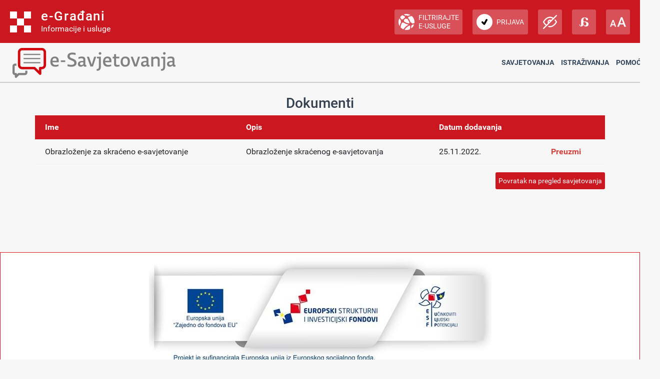

--- FILE ---
content_type: application/javascript
request_url: https://esavjetovanja.gov.hr/Scripts/lib/jquery.validate.unobtrusive.js
body_size: 16631
content:
/*!
** Unobtrusive validation support library for jQuery and jQuery Validate
** Copyright (C) Microsoft Corporation. All rights reserved.
*/

/*jslint white: true, browser: true, onevar: true, undef: true, nomen: true, eqeqeq: true, plusplus: true, bitwise: true, regexp: true, newcap: true, immed: true, strict: false */
/*global document: false, jQuery: false */

(function ($) {
    var $jQval = $.validator,
        adapters,
        data_validation = "unobtrusiveValidation";

    function setValidationValues(options, ruleName, value) {
        options.rules[ruleName] = value;
        if (options.message) {
            options.messages[ruleName] = options.message;
        }
    }

    function splitAndTrim(value) {
        return value.replace(/^\s+|\s+$/g, "").split(/\s*,\s*/g);
    }

    function escapeAttributeValue(value) {
        // As mentioned on http://api.jquery.com/category/selectors/
        return value.replace(/([!"#$%&'()*+,./:;<=>?@\[\\\]^`{|}~])/g, "\\$1");
    }

    function getModelPrefix(fieldName) {
        return fieldName.substr(0, fieldName.lastIndexOf(".") + 1);
    }

    function appendModelPrefix(value, prefix) {
        if (value.indexOf("*.") === 0) {
            value = value.replace("*.", prefix);
        }
        return value;
    }

    function onError(error, inputElement) {  // 'this' is the form element
        var container = $(this).find("[data-valmsg-for='" + escapeAttributeValue(inputElement[0].name) + "']"),
            replaceAttrValue = container.attr("data-valmsg-replace"),
            replace = replaceAttrValue ? $.parseJSON(replaceAttrValue) !== false : null;

        container.removeClass("field-validation-valid").addClass("field-validation-error");
        error.data("unobtrusiveContainer", container);

        if (replace) {
            container.empty();
            error.removeClass("input-validation-error").appendTo(container);
        }
        else {
            error.hide();
        }
    }

    function onErrors(event, validator) {  // 'this' is the form element
        var container = $(this).find("[data-valmsg-summary=true]"),
            list = container.find("ul");

        if (list && list.length && validator.errorList.length) {
            list.empty();
            container.addClass("validation-summary-errors").removeClass("validation-summary-valid");

            $.each(validator.errorList, function () {
                $("<li />").html(this.message).appendTo(list);
            });
        }
    }

    function onSuccess(error) {  // 'this' is the form element
        var container = error.data("unobtrusiveContainer"),
            replaceAttrValue = container.attr("data-valmsg-replace"),
            replace = replaceAttrValue ? $.parseJSON(replaceAttrValue) : null;

        if (container) {
            container.addClass("field-validation-valid").removeClass("field-validation-error");
            error.removeData("unobtrusiveContainer");

            if (replace) {
                container.empty();
            }
        }
    }

    function onReset(event) {  // 'this' is the form element
        var $form = $(this);
        $form.data("validator").resetForm();
        $form.find(".validation-summary-errors")
            .addClass("validation-summary-valid")
            .removeClass("validation-summary-errors");
        $form.find(".field-validation-error")
            .addClass("field-validation-valid")
            .removeClass("field-validation-error")
            .removeData("unobtrusiveContainer")
            .find(">*")  // If we were using valmsg-replace, get the underlying error
                .removeData("unobtrusiveContainer");
    }

    function validationInfo(form) {
        var $form = $(form),
            result = $form.data(data_validation),
            onResetProxy = $.proxy(onReset, form);

        if (!result) {
            result = {
                options: {  // options structure passed to jQuery Validate's validate() method
                    errorClass: "input-validation-error",
                    errorElement: "span",
                    errorPlacement: $.proxy(onError, form),
                    invalidHandler: $.proxy(onErrors, form),
                    messages: {},
                    rules: {},
                    success: $.proxy(onSuccess, form)
                },
                attachValidation: function () {
                    $form
                        .unbind("reset." + data_validation, onResetProxy)
                        .bind("reset." + data_validation, onResetProxy)
                        .validate(this.options);
                },
                validate: function () {  // a validation function that is called by unobtrusive Ajax
                    $form.validate();
                    return $form.valid();
                }
            };
            $form.data(data_validation, result);
        }

        return result;
    }

    $jQval.unobtrusive = {
        adapters: [],

        parseElement: function (element, skipAttach) {
            /// <summary>
            /// Parses a single HTML element for unobtrusive validation attributes.
            /// </summary>
            /// <param name="element" domElement="true">The HTML element to be parsed.</param>
            /// <param name="skipAttach" type="Boolean">[Optional] true to skip attaching the
            /// validation to the form. If parsing just this single element, you should specify true.
            /// If parsing several elements, you should specify false, and manually attach the validation
            /// to the form when you are finished. The default is false.</param>
            var $element = $(element),
                form = $element.parents("form")[0],
                valInfo, rules, messages;

            if (!form) {  // Cannot do client-side validation without a form
                return;
            }

            valInfo = validationInfo(form);
            valInfo.options.rules[element.name] = rules = {};
            valInfo.options.messages[element.name] = messages = {};

            $.each(this.adapters, function () {
                var prefix = "data-val-" + this.name,
                    message = $element.attr(prefix),
                    paramValues = {};

                if (message !== undefined) {  // Compare against undefined, because an empty message is legal (and falsy)
                    prefix += "-";

                    $.each(this.params, function () {
                        paramValues[this] = $element.attr(prefix + this);
                    });

                    this.adapt({
                        element: element,
                        form: form,
                        message: message,
                        params: paramValues,
                        rules: rules,
                        messages: messages
                    });
                }
            });

            $.extend(rules, { "__dummy__": true });

            if (!skipAttach) {
                valInfo.attachValidation();
            }
        },

        parse: function (selector) {
            /// <summary>
            /// Parses all the HTML elements in the specified selector. It looks for input elements decorated
            /// with the [data-val=true] attribute value and enables validation according to the data-val-*
            /// attribute values.
            /// </summary>
            /// <param name="selector" type="String">Any valid jQuery selector.</param>
            var $forms = $(selector)
                .parents("form")
                .andSelf()
                .add($(selector).find("form"))
                .filter("form");

            $(selector).find(":input[data-val=true]").each(function () {
                $jQval.unobtrusive.parseElement(this, true);
            });

            $forms.each(function () {
                var info = validationInfo(this);
                if (info) {
                    info.attachValidation();
                }
            });
        }
    };

    adapters = $jQval.unobtrusive.adapters;

    adapters.add = function (adapterName, params, fn) {
        /// <summary>Adds a new adapter to convert unobtrusive HTML into a jQuery Validate validation.</summary>
        /// <param name="adapterName" type="String">The name of the adapter to be added. This matches the name used
        /// in the data-val-nnnn HTML attribute (where nnnn is the adapter name).</param>
        /// <param name="params" type="Array" optional="true">[Optional] An array of parameter names (strings) that will
        /// be extracted from the data-val-nnnn-mmmm HTML attributes (where nnnn is the adapter name, and
        /// mmmm is the parameter name).</param>
        /// <param name="fn" type="Function">The function to call, which adapts the values from the HTML
        /// attributes into jQuery Validate rules and/or messages.</param>
        /// <returns type="jQuery.validator.unobtrusive.adapters" />
        if (!fn) {  // Called with no params, just a function
            fn = params;
            params = [];
        }
        this.push({ name: adapterName, params: params, adapt: fn });
        return this;
    };

    adapters.addBool = function (adapterName, ruleName) {
        /// <summary>Adds a new adapter to convert unobtrusive HTML into a jQuery Validate validation, where
        /// the jQuery Validate validation rule has no parameter values.</summary>
        /// <param name="adapterName" type="String">The name of the adapter to be added. This matches the name used
        /// in the data-val-nnnn HTML attribute (where nnnn is the adapter name).</param>
        /// <param name="ruleName" type="String" optional="true">[Optional] The name of the jQuery Validate rule. If not provided, the value
        /// of adapterName will be used instead.</param>
        /// <returns type="jQuery.validator.unobtrusive.adapters" />
        return this.add(adapterName, function (options) {
            setValidationValues(options, ruleName || adapterName, true);
        });
    };

    adapters.addMinMax = function (adapterName, minRuleName, maxRuleName, minMaxRuleName, minAttribute, maxAttribute) {
        /// <summary>Adds a new adapter to convert unobtrusive HTML into a jQuery Validate validation, where
        /// the jQuery Validate validation has three potential rules (one for min-only, one for max-only, and
        /// one for min-and-max). The HTML parameters are expected to be named -min and -max.</summary>
        /// <param name="adapterName" type="String">The name of the adapter to be added. This matches the name used
        /// in the data-val-nnnn HTML attribute (where nnnn is the adapter name).</param>
        /// <param name="minRuleName" type="String">The name of the jQuery Validate rule to be used when you only
        /// have a minimum value.</param>
        /// <param name="maxRuleName" type="String">The name of the jQuery Validate rule to be used when you only
        /// have a maximum value.</param>
        /// <param name="minMaxRuleName" type="String">The name of the jQuery Validate rule to be used when you
        /// have both a minimum and maximum value.</param>
        /// <param name="minAttribute" type="String" optional="true">[Optional] The name of the HTML attribute that
        /// contains the minimum value. The default is "min".</param>
        /// <param name="maxAttribute" type="String" optional="true">[Optional] The name of the HTML attribute that
        /// contains the maximum value. The default is "max".</param>
        /// <returns type="jQuery.validator.unobtrusive.adapters" />
        return this.add(adapterName, [minAttribute || "min", maxAttribute || "max"], function (options) {
            var min = options.params.min,
                max = options.params.max;

            if (min && max) {
                setValidationValues(options, minMaxRuleName, [min, max]);
            }
            else if (min) {
                setValidationValues(options, minRuleName, min);
            }
            else if (max) {
                setValidationValues(options, maxRuleName, max);
            }
        });
    };

    adapters.addSingleVal = function (adapterName, attribute, ruleName) {
        /// <summary>Adds a new adapter to convert unobtrusive HTML into a jQuery Validate validation, where
        /// the jQuery Validate validation rule has a single value.</summary>
        /// <param name="adapterName" type="String">The name of the adapter to be added. This matches the name used
        /// in the data-val-nnnn HTML attribute(where nnnn is the adapter name).</param>
        /// <param name="attribute" type="String">[Optional] The name of the HTML attribute that contains the value.
        /// The default is "val".</param>
        /// <param name="ruleName" type="String" optional="true">[Optional] The name of the jQuery Validate rule. If not provided, the value
        /// of adapterName will be used instead.</param>
        /// <returns type="jQuery.validator.unobtrusive.adapters" />
        return this.add(adapterName, [attribute || "val"], function (options) {
            setValidationValues(options, ruleName || adapterName, options.params[attribute]);
        });
    };

    $jQval.addMethod("__dummy__", function (value, element, params) {
        return true;
    });

    $jQval.addMethod("regex", function (value, element, params) {
        var match;
        if (this.optional(element)) {
            return true;
        }

        match = new RegExp(params).exec(value);
        return (match && (match.index === 0) && (match[0].length === value.length));
    });

    $jQval.addMethod("nonalphamin", function (value, element, nonalphamin) {
        var match;
        if (nonalphamin) {
            match = value.match(/\W/g);
            match = match && match.length >= nonalphamin;
        }
        return match;
    });

    adapters.addSingleVal("accept", "exts").addSingleVal("regex", "pattern");
    adapters.addBool("creditcard").addBool("date").addBool("digits").addBool("email").addBool("number").addBool("url");
    adapters.addMinMax("length", "minlength", "maxlength", "rangelength").addMinMax("range", "min", "max", "range");
    adapters.add("equalto", ["other"], function (options) {
        var prefix = getModelPrefix(options.element.name),
            other = options.params.other,
            fullOtherName = appendModelPrefix(other, prefix),
            element = $(options.form).find(":input[name='" + escapeAttributeValue(fullOtherName) + "']")[0];

        setValidationValues(options, "equalTo", element);
    });
    adapters.add("required", function (options) {
        // jQuery Validate equates "required" with "mandatory" for checkbox elements
        if (options.element.tagName.toUpperCase() !== "INPUT" || options.element.type.toUpperCase() !== "CHECKBOX") {
            setValidationValues(options, "required", true);
        }
    });
    adapters.add("remote", ["url", "type", "additionalfields"], function (options) {
        var value = {
            url: options.params.url,
            type: options.params.type || "GET",
            data: {}
        },
            prefix = getModelPrefix(options.element.name);

        $.each(splitAndTrim(options.params.additionalfields || options.element.name), function (i, fieldName) {
            var paramName = appendModelPrefix(fieldName, prefix);
            value.data[paramName] = function () {
                return $(options.form).find(":input[name='" + escapeAttributeValue(paramName) + "']").val();
            };
        });

        setValidationValues(options, "remote", value);
    });
    adapters.add("password", ["min", "nonalphamin", "regex"], function (options) {
        if (options.params.min) {
            setValidationValues(options, "minlength", options.params.min);
        }
        if (options.params.nonalphamin) {
            setValidationValues(options, "nonalphamin", options.params.nonalphamin);
        }
        if (options.params.regex) {
            setValidationValues(options, "regex", options.params.regex);
        }
    });

    $(function () {
        $jQval.unobtrusive.parse(document);
    });
} (jQuery));